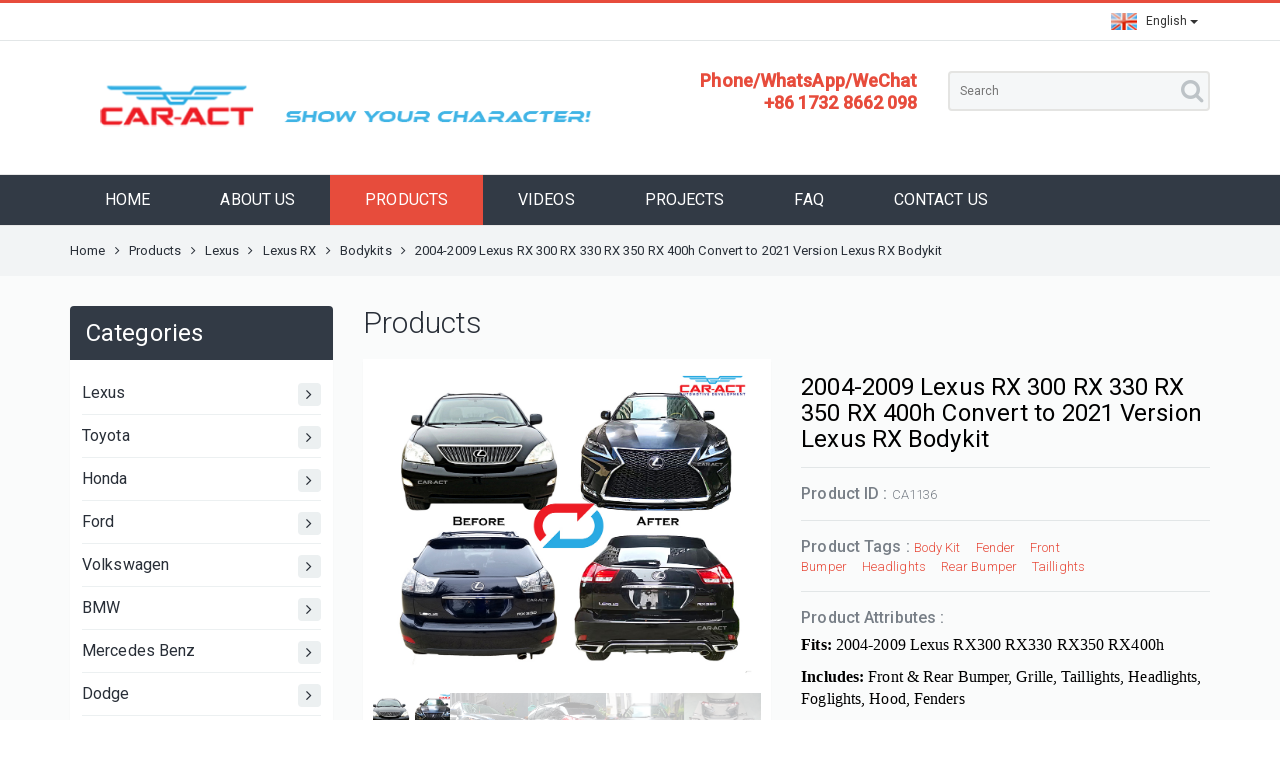

--- FILE ---
content_type: text/html; charset=utf-8
request_url: https://www.car-act.com/product/en/2004-2009-Lexus-RX-300-RX-330-RX-350-RX-400h-Convert-to-2021-Version-Lexus-RX-Bodykit.html
body_size: 7927
content:
<!DOCTYPE html>
<html>
	<head>
		<meta charset="utf-8">
		<meta name="renderer" content="webkit">
		<meta http-equiv="X-UA-Compatible" content="chrome=1">
		<meta http-equiv="X-UA-Compatible" content="IE=edge">
		<meta name="viewport" content="width=device-width, initial-scale=1">
		<title>2004-2009 Lexus RX 300 RX 330 RX 350 RX 400h Convert to 2021 Version Lexus RX Bodykit</title>
		<meta name="keywords" content="2004-2009 Lexus RX 300 RX 330 RX 350 RX 400h Convert to 2021 Version Lexus RX Bodykit" />
		<meta name="description" content="2004-2009 Lexus RX 300 RX 330 RX 350 RX 400h Convert to 2021 Version Lexus RX Bodykit" />
				<link rel="stylesheet" href="/./Application/Home/View/tp151126v/Public/bootstrap/3.3.4/css/bootstrap.min.css">
		<link rel="stylesheet" href="/./Application/Home/View/tp151126v/Public/bootstrap/submenu/css/bootstrap-submenu.min.css">
		<link rel="stylesheet" href="/./Application/Home/View/tp151126v/Public/css/font-awesome.min.css">
		<link rel="stylesheet" href="/./Application/Home/View/tp151126v/Public/bootstrap/owlcarousel/owl.carousel.css">
		<link rel="stylesheet" href="/./Application/Home/View/tp151126v/Public/bootstrap/owlcarousel/owl.theme.css">
		<link rel="stylesheet" href="/./Application/Home/View/tp151126v/Public/bootstrap/smoothproducts/css/smoothproducts.css">
		<link rel="stylesheet" href="/./Application/Home/View/tp151126v/Public/css/atomic.css">
		<link rel="stylesheet" href="/./Application/Home/View/tp151126v/Public/css/atomic_setting.css">
		<link rel="stylesheet" href="/./Application/Home/View/tp151126v/Public/css/online.css">
		<!--[if lt IE 9]>
      <script src="//cdn.bootcss.com/html5shiv/3.7.2/html5shiv.min.js"></script>
      <script src="//cdn.bootcss.com/respond.js/1.4.2/respond.min.js"></script>
    <![endif]-->
	</head>
		<body>		<section class="header-top">
		<div class="container">
			<div class="row">
				<div class="col-xs-12 col-sm-4 col-md-4">
					<div class="u-header-top-l"><p></p></div>
				</div>
				<div class="col-xs-12 col-sm-4 col-md-4">
					<div class="u-header-top-c"><p></p></div>
				</div>
				<div class="col-xs-12 col-sm-4 col-md-4">
					<div class="u-header-top-r">
						<div style="position: relative; display: inline-block;">
							<div class="dropdown">
								<button class="btn btn-default-u dropdown-toggle" type="button" id="dropdownMenu1" data-toggle="dropdown" aria-haspopup="true" aria-expanded="true">
									<div class="" style="background: url('/Uploads/language/en.gif') no-repeat left center; padding-left: 35px;"><span>English</span> <span class="caret"></span></div>
								</button>
								<ul class="dropdown-menu dropdown-menu-u" aria-labelledby="dropdownMenu1" style="left: auto; right: 0;">
									<li>
											<a href="/en.html" style="background: url('/Uploads/language/en.gif') no-repeat 10px center; padding-left: 45px;">
												English											</a>
										</li><li>
											<a href="/es.html" style="background: url('/Uploads/language/en-ES-144815.jpg') no-repeat 10px center; padding-left: 45px;">
												Español											</a>
										</li>								</ul>
							</div>
						</div>					</div>
				</div>
			</div>
		</div>
	</section>
	<section class="header-main">
		<div class="container">
			<div class="row">
				<div class="col-xs-12 col-sm-6 col-md-6">
					<div class="u-header-main-l u-header-main-part header-logo">
						<a href="/"><img src="/./Uploads/logo/en-SLOGAN1-164138.png" alt=""/></a>
					</div>
				</div>
				<div class="col-xs-12 col-sm-6 col-md-6">
					<div class="row">
						<div class="col-xs-12 col-sm-6 col-md-6">
							<div class="u-header-main-part u-header-main-part-midden u-header-main-r">
								<div class="header-main-call-us"></div>
								<div class="header-main-call-us"><b>Phone/WhatsApp/WeChat <br>+86 1732 8662 098</b></div>							
							</div>							
						</div>
						<div class="col-xs-12 col-sm-6 col-md-6">
							<div class="u-header-main-part">
							    <form class="header-main-search" action="/product/en/search/index.html" method="post" role="search">
										<input type="text" placeholder="Search" name="keywords">
										<button>
											<i class="fa fa-search"></i>
										</button>
							    </form>
							</div>							
						</div>
					</div>
				</div>
			</div>
		</div>
	</section>
	<section class="header-nav">
		<nav class="navbar navbar-default u-navbar-style" role="navigation">
			<div class="container">
				<!-- Brand and toggle get grouped for better mobile display -->
				<div class="navbar-header">
					<button type="button" class="navbar-toggle collapsed" data-toggle="collapse" data-target="#bs-example-navbar-collapse-1" aria-expanded="false">
						<span class="sr-only"></span>
						<span class="icon-bar"></span>
						<span class="icon-bar"></span>
						<span class="icon-bar"></span>
					</button>
				</div>
				<div class="collapse navbar-collapse" id="bs-example-navbar-collapse-1">
					<ul class="nav navbar-nav">
						<li class="" ><a href="/index.html"  tabindex="0">HOME</a></li>
						<li class="" ><a href="/about/en/about-us.html"  tabindex="0">ABOUT US</a></li>
						<li class="active" ><a href="/product/en/list/product-1.html"  tabindex="0">PRODUCTS</a></li>
						<li class="" ><a href="/case/en/list/case-1.html"  tabindex="0">VIDEOS</a></li>
						<li class="" ><a href="/news/en/list/news-1.html"  tabindex="0">PROJECTS</a></li>
						<li class="" ><a href="/article/en/list/faq-1.html"  tabindex="0">FAQ</a></li>
						<li class="" ><a href="/about/en/contactus.html"  tabindex="0">CONTACT US</a></li>
											</ul>
				</div>
				<!-- /.navbar-collapse -->
			</div>
			<!-- /.container-fluid -->
		</nav>
	</section>
	<section class="second-navigation">
    <div class="container">
      <span><a href="/en.html">Home</a></span>
      <span><i class='fa fa-angle-right'></i></span>
      <span><a href="/product/en/list/product-1.html">Products</a></span>
      <span><i class='fa fa-angle-right'></i></span>
      <span><a href="/product/en/list/lexus-1.html">Lexus</a></span>      <span><i class='fa fa-angle-right'></i></span>
      <span><a href="/product/en/list/Lexus-RX-1.html">Lexus RX</a></span> 
      <span><i class='fa fa-angle-right'></i></span>
      <span><a href="/product/en/list/Lexus-RX-Bodykits-1.html">Bodykits</a></span>      <span><i class='fa fa-angle-right'></i></span>
      <span>2004-2009 Lexus RX 300 RX 330 RX 350 RX 400h Convert to 2021 Version Lexus RX Bodykit</span>
    </div>
	</section>
	<section class="other-body">
		<div class="container">
			<div class="row">
				<div class="col-xs-12 col-sm-12 col-md-3 col-lg-3">
					<div class="other-left-border">
					    <div class="other-left-title"><span>Categories</span></div>
					    <div class="other-left-categories-list">
					    	<ul class="categories_list">
				        <li>
										<a href="/product/en/list/lexus-1.html">Lexus<span class="text-center"><i class='fa fa-angle-right'></i></span></a>				        	
				        		<ul>
				        			<li><a href="/product/en/list/Lexus-IS-1.html">Lexus IS<span class="text-center"><i class='fa fa-angle-right'></i></span></a>
				        					<ul>
															<li><a href="/product/en/list/Lexus-IS-Bodykits-1.html">Bodykits</a></li><li><a href="/product/en/list/Lexus-IS-Lights-1.html">Lights</a></li>				        						</ul>				        				</li><li><a href="/product/en/list/Lexus-ES-1.html">Lexus ES<span class="text-center"><i class='fa fa-angle-right'></i></span></a>
				        					<ul>
															<li><a href="/product/en/list/Lexus-ES-Bodykits-1.html">Bodykits</a></li><li><a href="/product/en/list/Lexus-ES-Lights-1.html">Lights</a></li>				        						</ul>				        				</li><li><a href="/product/en/list/Lexus-GS-1.html">Lexus GS<span class="text-center"><i class='fa fa-angle-right'></i></span></a>
				        					<ul>
															<li><a href="/product/en/list/Lexus-GS-Bodykit-1.html">Bodykit</a></li><li><a href="/product/en/list/Lexus-GS-Lights-1.html">Lights</a></li>				        						</ul>				        				</li><li><a href="/product/en/list/Lexus-GX-1.html">Lexus GX<span class="text-center"><i class='fa fa-angle-right'></i></span></a>
				        					<ul>
															<li><a href="/product/en/list/Lexus-GX-Bodykits-1.html">Bodykits</a></li><li><a href="/product/en/list/Lexus-GX-Lights-1.html">Lights</a></li>				        						</ul>				        				</li><li><a href="/product/en/list/Lexus-LS-1.html">Lexus LS<span class="text-center"><i class='fa fa-angle-right'></i></span></a>
				        									        				</li><li><a href="/product/en/list/Lexus-CT-1.html">Lexus CT<span class="text-center"><i class='fa fa-angle-right'></i></span></a>
				        									        				</li><li><a href="/product/en/list/Lexus-LX-1.html">Lexus LX<span class="text-center"><i class='fa fa-angle-right'></i></span></a>
				        					<ul>
															<li><a href="/product/en/list/Lexus-LX-Bodykits-1.html">Bodykits</a></li><li><a href="/product/en/list/Lexus-LX-Lights-1.html">Lights</a></li>				        						</ul>				        				</li><li><a href="/product/en/list/Lexus-NX-1.html">Lexus NX<span class="text-center"><i class='fa fa-angle-right'></i></span></a>
				        					<ul>
															<li><a href="/product/en/list/Lexus-NX-Bodykits-1.html">Bodykits</a></li><li><a href="/product/en/list/Lexus-NX-Lights-1.html">Lights</a></li>				        						</ul>				        				</li><li><a href="/product/en/list/Lexus-RX-1.html">Lexus RX<span class="text-center"><i class='fa fa-angle-right'></i></span></a>
				        					<ul>
															<li><a href="/product/en/list/Lexus-RX-Bodykits-1.html">Bodykits</a></li><li><a href="/product/en/list/Lexus-RX-Lights-1.html">Lights</a></li>				        						</ul>				        				</li><li><a href="/product/en/list/Lexus-SC430-1.html">Lexus SC<span class="text-center"><i class='fa fa-angle-right'></i></span></a>
				        									        				</li><li><a href="/product/en/list/Lexus-UX-1.html">Lexus UX<span class="text-center"><i class='fa fa-angle-right'></i></span></a>
				        									        				</li>				        			</ul>				        	</li><li>
										<a href="/product/en/list/toyota-1.html">Toyota<span class="text-center"><i class='fa fa-angle-right'></i></span></a>				        	
				        		<ul>
				        			<li><a href="/product/en/list/Mark-X-1.html">Mark X<span class="text-center"><i class='fa fa-angle-right'></i></span></a>
				        					<ul>
															<li><a href="/product/en/list/Toyota-MarkX-Bodykits-1.html">Bodykits</a></li><li><a href="/product/en/list/Toyota-MarkX-Lights-1.html">Lights</a></li>				        						</ul>				        				</li><li><a href="/product/en/list/Camry-1.html">Camry<span class="text-center"><i class='fa fa-angle-right'></i></span></a>
				        					<ul>
															<li><a href="/product/en/list/Toyota-Camry-Bodykits-1.html">Bodykits</a></li><li><a href="/product/en/list/Toyota-Camry-Lights-1.html">Lights</a></li>				        						</ul>				        				</li><li><a href="/product/en/list/Corolla-1.html">Corolla<span class="text-center"><i class='fa fa-angle-right'></i></span></a>
				        									        				</li><li><a href="/product/en/list/RAV4-1.html">RAV4<span class="text-center"><i class='fa fa-angle-right'></i></span></a>
				        									        				</li><li><a href="/product/en/list/Prado-1.html">Prado<span class="text-center"><i class='fa fa-angle-right'></i></span></a>
				        									        				</li><li><a href="/product/en/list/4Runner-1.html">4Runner<span class="text-center"><i class='fa fa-angle-right'></i></span></a>
				        					<ul>
															<li><a href="/product/en/list/Toyota-4Runner-Bodykits-1.html">Bodykits</a></li><li><a href="/product/en/list/Toyota-4Runner-Lights-1.html">Lights</a></li>				        						</ul>				        				</li><li><a href="/product/en/list/High-Lander-1.html">High Lander<span class="text-center"><i class='fa fa-angle-right'></i></span></a>
				        					<ul>
															<li><a href="/product/en/list/Toyota-Highlander-Bodykits-1.html">Bodykits</a></li><li><a href="/product/en/list/Toyota-Highlander-Lights-1.html">Lights</a></li>				        						</ul>				        				</li><li><a href="/product/en/list/Land-Cruiser-1.html">Land Cruiser<span class="text-center"><i class='fa fa-angle-right'></i></span></a>
				        									        				</li><li><a href="/product/en/list/Toyota-Sienna-1.html">Sienna<span class="text-center"><i class='fa fa-angle-right'></i></span></a>
				        									        				</li><li><a href="/product/en/list/Crown-1.html">Crown<span class="text-center"><i class='fa fa-angle-right'></i></span></a>
				        									        				</li><li><a href="/product/en/list/Toyota-Avalon-1.html">Avalon<span class="text-center"><i class='fa fa-angle-right'></i></span></a>
				        									        				</li><li><a href="/product/en/list/Toyota-Harrier-1.html">Harrier<span class="text-center"><i class='fa fa-angle-right'></i></span></a>
				        									        				</li><li><a href="/product/en/list/86-BRZ-1.html">86 BRZ<span class="text-center"><i class='fa fa-angle-right'></i></span></a>
				        					<ul>
															<li><a href="/product/en/list/86-BRZ-Bodykits-1.html">Bodykits</a></li><li><a href="/product/en/list/86-BRZ-Lights-1.html">Lights</a></li>				        						</ul>				        				</li>				        			</ul>				        	</li><li>
										<a href="/product/en/list/honda-1.html">Honda<span class="text-center"><i class='fa fa-angle-right'></i></span></a>				        	
				        						        	</li><li>
										<a href="/product/en/list/ford-1.html">Ford<span class="text-center"><i class='fa fa-angle-right'></i></span></a>				        	
				        						        	</li><li>
										<a href="/product/en/list/volkswagen-1.html">Volkswagen<span class="text-center"><i class='fa fa-angle-right'></i></span></a>				        	
				        						        	</li><li>
										<a href="/product/en/list/bmw-1.html">BMW<span class="text-center"><i class='fa fa-angle-right'></i></span></a>				        	
				        						        	</li><li>
										<a href="/product/en/list/mercedes-benz-1.html">Mercedes Benz<span class="text-center"><i class='fa fa-angle-right'></i></span></a>				        	
				        						        	</li><li>
										<a href="/product/en/list/Dodge-Bodykits-1.html">Dodge<span class="text-center"><i class='fa fa-angle-right'></i></span></a>				        	
				        						        	</li><li>
										<a href="/product/en/list/Porsche-1.html">Porsche<span class="text-center"><i class='fa fa-angle-right'></i></span></a>				        	
				        						        	</li><li>
										<a href="/product/en/list/Chevrolet-1.html">Chevrolet<span class="text-center"><i class='fa fa-angle-right'></i></span></a>				        	
				        						        	</li><li>
										<a href="/product/en/list/audi-1.html">Audi<span class="text-center"><i class='fa fa-angle-right'></i></span></a>				        	
				        						        	</li><li>
										<a href="/product/en/list/buick-1.html">Buick<span class="text-center"><i class='fa fa-angle-right'></i></span></a>				        	
				        						        	</li><li>
										<a href="/product/en/list/LandRover-1.html">LandRover<span class="text-center"><i class='fa fa-angle-right'></i></span></a>				        	
				        						        	</li><li>
										<a href="/product/en/list/mazda-1.html">Mazda<span class="text-center"><i class='fa fa-angle-right'></i></span></a>				        	
				        						        	</li><li>
										<a href="/product/en/list/universal-1.html">Universal<span class="text-center"><i class='fa fa-angle-right'></i></span></a>				        	
				        						        	</li>					    		
					    	</ul>
					    </div>
					</div>
					<div class="other-left-border new-product-show">
					    <div class="other-left-title"><span>New product</span></div>
					    <div class="other-left-new-product">
						    <div id="owl-other-left-news-product" class="owl-carousel">
						    	<div class="item" style="margin: 0 15px;">
										<div class="list-product-border">
											<div class="list-product-img"><a href="/product/en/2019-2024-Lexus-UX200-UX200h-UX250h-UX260h-UX300-UX300e-Convert-to-Artisan-Style-Bodykit.html" title="2019-2024 Lexus UX200 UX200h UX250h UX260h UX300 UX300e Convert to Artisan Style Bodykit"><img data-src="/./Uploads/thumbnail/2025-04-30/en-UX--5-.jpg" alt="2019-2024 Lexus UX200 UX200h UX250h UX260h UX300 UX300e Convert to Artisan Style Bodykit" class="img-responsive lazyOwl" width="100%" height="100%"/></a></div>
											<div class="list-product-text list-product-title"><a href="/product/en/2019-2024-Lexus-UX200-UX200h-UX250h-UX260h-UX300-UX300e-Convert-to-Artisan-Style-Bodykit.html" title="2019-2024 Lexus UX200 UX200h UX250h UX260h UX300 UX300e Convert to Artisan Style Bodykit">2019-2024 Lexus UX200 UX200h UX250h UX260h UX300 UX300e Convert to Artisan Style Bodykit</a></div>
											<div class="list-product-text list-product-noid">CA1200</div>
											<div class="list-product-button">
												<a href="/product/en/2019-2024-Lexus-UX200-UX200h-UX250h-UX260h-UX300-UX300e-Convert-to-Artisan-Style-Bodykit.html" title="2019-2024 Lexus UX200 UX200h UX250h UX260h UX300 UX300e Convert to Artisan Style Bodykit" class="btn btn-default btn-lg btn-block default_button">View More</a>
											</div>
										</div>
						      </div><div class="item" style="margin: 0 15px;">
										<div class="list-product-border">
											<div class="list-product-img"><a href="/product/en/2022-2025-Lexus-LX600-Convert-to-F-sport-Version-Front-Bumper.html" title="2022-2025 Lexus LX600 Convert to F sport Version Front Bumper"><img data-src="/./Uploads/thumbnail/2025-04-30/en-LX600.jpg" alt="2022-2025 Lexus LX600 Convert to F sport Version Front Bumper" class="img-responsive lazyOwl" width="100%" height="100%"/></a></div>
											<div class="list-product-text list-product-title"><a href="/product/en/2022-2025-Lexus-LX600-Convert-to-F-sport-Version-Front-Bumper.html" title="2022-2025 Lexus LX600 Convert to F sport Version Front Bumper">2022-2025 Lexus LX600 Convert to F sport Version Front Bumper</a></div>
											<div class="list-product-text list-product-noid">CA1199</div>
											<div class="list-product-button">
												<a href="/product/en/2022-2025-Lexus-LX600-Convert-to-F-sport-Version-Front-Bumper.html" title="2022-2025 Lexus LX600 Convert to F sport Version Front Bumper" class="btn btn-default btn-lg btn-block default_button">View More</a>
											</div>
										</div>
						      </div><div class="item" style="margin: 0 15px;">
										<div class="list-product-border">
											<div class="list-product-img"><a href="/product/en/2021-2025-Lexus-IS250-IS300-IS350-F-sport-Bodykit-Extensions.html" title="2021-2025 Lexus IS250 IS300 IS350 F sport Bodykit Extensions"><img data-src="/./Uploads/thumbnail/2025-04-24/en-New-Lexus-IS-Bodykit--1--copy.jpg" alt="2021-2025 Lexus IS250 IS300 IS350 F sport Bodykit Extensions" class="img-responsive lazyOwl" width="100%" height="100%"/></a></div>
											<div class="list-product-text list-product-title"><a href="/product/en/2021-2025-Lexus-IS250-IS300-IS350-F-sport-Bodykit-Extensions.html" title="2021-2025 Lexus IS250 IS300 IS350 F sport Bodykit Extensions">2021-2025 Lexus IS250 IS300 IS350 F sport Bodykit Extensions</a></div>
											<div class="list-product-text list-product-noid">CA1198</div>
											<div class="list-product-button">
												<a href="/product/en/2021-2025-Lexus-IS250-IS300-IS350-F-sport-Bodykit-Extensions.html" title="2021-2025 Lexus IS250 IS300 IS350 F sport Bodykit Extensions" class="btn btn-default btn-lg btn-block default_button">View More</a>
											</div>
										</div>
						      </div><div class="item" style="margin: 0 15px;">
										<div class="list-product-border">
											<div class="list-product-img"><a href="/product/en/2019-2024-Lexus-UX200-UX200h-UX250h-UX260h-UX300-UX300e-Conversion-Grille.html" title="2019-2024 Lexus UX200 UX200h UX250h UX260h UX300 UX300e Conversion Grille"><img data-src="/./Uploads/thumbnail/2025-04-18/en-TT-.jpg" alt="2019-2024 Lexus UX200 UX200h UX250h UX260h UX300 UX300e Conversion Grille" class="img-responsive lazyOwl" width="100%" height="100%"/></a></div>
											<div class="list-product-text list-product-title"><a href="/product/en/2019-2024-Lexus-UX200-UX200h-UX250h-UX260h-UX300-UX300e-Conversion-Grille.html" title="2019-2024 Lexus UX200 UX200h UX250h UX260h UX300 UX300e Conversion Grille">2019-2024 Lexus UX200 UX200h UX250h UX260h UX300 UX300e Conversion Grille</a></div>
											<div class="list-product-text list-product-noid">CA1197</div>
											<div class="list-product-button">
												<a href="/product/en/2019-2024-Lexus-UX200-UX200h-UX250h-UX260h-UX300-UX300e-Conversion-Grille.html" title="2019-2024 Lexus UX200 UX200h UX250h UX260h UX300 UX300e Conversion Grille" class="btn btn-default btn-lg btn-block default_button">View More</a>
											</div>
										</div>
						      </div><div class="item" style="margin: 0 15px;">
										<div class="list-product-border">
											<div class="list-product-img"><a href="/product/en/2019-2024-Lexus-UX200-UX200h-UX250h-UX260h-UX300-UX300e-Convert-to-Fsport-Version-Bodykit.html" title="2019-2024 Lexus UX200 UX200h UX250h UX260h UX300 UX300e Convert to F sport Version Bodykit"><img data-src="/./Uploads/thumbnail/2025-04-18/en-TT.jpg" alt="2019-2024 Lexus UX200 UX200h UX250h UX260h UX300 UX300e Convert to F sport Version Bodykit" class="img-responsive lazyOwl" width="100%" height="100%"/></a></div>
											<div class="list-product-text list-product-title"><a href="/product/en/2019-2024-Lexus-UX200-UX200h-UX250h-UX260h-UX300-UX300e-Convert-to-Fsport-Version-Bodykit.html" title="2019-2024 Lexus UX200 UX200h UX250h UX260h UX300 UX300e Convert to F sport Version Bodykit">2019-2024 Lexus UX200 UX200h UX250h UX260h UX300 UX300e Convert to F sport Version Bodykit</a></div>
											<div class="list-product-text list-product-noid">CA1196</div>
											<div class="list-product-button">
												<a href="/product/en/2019-2024-Lexus-UX200-UX200h-UX250h-UX260h-UX300-UX300e-Convert-to-Fsport-Version-Bodykit.html" title="2019-2024 Lexus UX200 UX200h UX250h UX260h UX300 UX300e Convert to F sport Version Bodykit" class="btn btn-default btn-lg btn-block default_button">View More</a>
											</div>
										</div>
						      </div><div class="item" style="margin: 0 15px;">
										<div class="list-product-border">
											<div class="list-product-img"><a href="/product/en/2025-Toyota-Camry-9th-Generation-LE-SE-XLE-Hybrid-Upgrade-GR-Style-Extensions.html" title="2025 Toyota Camry 9th Generation LE SE XLE Hybrid Upgrade GR Style Extensions"><img data-src="/./Uploads/thumbnail/2025-04-10/en-CA1195.jpg" alt="2025 Toyota Camry 9th Generation LE SE XLE Hybrid Upgrade GR Style Extensions" class="img-responsive lazyOwl" width="100%" height="100%"/></a></div>
											<div class="list-product-text list-product-title"><a href="/product/en/2025-Toyota-Camry-9th-Generation-LE-SE-XLE-Hybrid-Upgrade-GR-Style-Extensions.html" title="2025 Toyota Camry 9th Generation LE SE XLE Hybrid Upgrade GR Style Extensions">2025 Toyota Camry 9th Generation LE SE XLE Hybrid Upgrade GR Style Extensions</a></div>
											<div class="list-product-text list-product-noid">CA1195</div>
											<div class="list-product-button">
												<a href="/product/en/2025-Toyota-Camry-9th-Generation-LE-SE-XLE-Hybrid-Upgrade-GR-Style-Extensions.html" title="2025 Toyota Camry 9th Generation LE SE XLE Hybrid Upgrade GR Style Extensions" class="btn btn-default btn-lg btn-block default_button">View More</a>
											</div>
										</div>
						      </div><div class="item" style="margin: 0 15px;">
										<div class="list-product-border">
											<div class="list-product-img"><a href="/product/en/2004-2009-Lexus-RX-300-RX-330-RX-350-RX-400h-Convert-to-2020-Version-Bodykit.html" title="2004-2009 Lexus RX 300 RX 330 RX 350 RX 400h Convert to 2020 Version Bodykit"><img data-src="/./Uploads/thumbnail/2025-03-28/en-12.jpg" alt="2004-2009 Lexus RX 300 RX 330 RX 350 RX 400h Convert to 2020 Version Bodykit" class="img-responsive lazyOwl" width="100%" height="100%"/></a></div>
											<div class="list-product-text list-product-title"><a href="/product/en/2004-2009-Lexus-RX-300-RX-330-RX-350-RX-400h-Convert-to-2020-Version-Bodykit.html" title="2004-2009 Lexus RX 300 RX 330 RX 350 RX 400h Convert to 2020 Version Bodykit">2004-2009 Lexus RX 300 RX 330 RX 350 RX 400h Convert to 2020 Version Bodykit</a></div>
											<div class="list-product-text list-product-noid">CA1194</div>
											<div class="list-product-button">
												<a href="/product/en/2004-2009-Lexus-RX-300-RX-330-RX-350-RX-400h-Convert-to-2020-Version-Bodykit.html" title="2004-2009 Lexus RX 300 RX 330 RX 350 RX 400h Convert to 2020 Version Bodykit" class="btn btn-default btn-lg btn-block default_button">View More</a>
											</div>
										</div>
						      </div><div class="item" style="margin: 0 15px;">
										<div class="list-product-border">
											<div class="list-product-img"><a href="/product/en/2004-2009-Lexus-RX-300-RX-330-RX-350-RX-400h-Convert-to-2016-Version-Bodykit.html" title="2004-2009 Lexus RX 300 RX 330 RX 350 RX 400h Convert to 2016 Version Bodykit"><img data-src="/./Uploads/thumbnail/2025-03-28/en-CA1193.jpg" alt="2004-2009 Lexus RX 300 RX 330 RX 350 RX 400h Convert to 2016 Version Bodykit" class="img-responsive lazyOwl" width="100%" height="100%"/></a></div>
											<div class="list-product-text list-product-title"><a href="/product/en/2004-2009-Lexus-RX-300-RX-330-RX-350-RX-400h-Convert-to-2016-Version-Bodykit.html" title="2004-2009 Lexus RX 300 RX 330 RX 350 RX 400h Convert to 2016 Version Bodykit">2004-2009 Lexus RX 300 RX 330 RX 350 RX 400h Convert to 2016 Version Bodykit</a></div>
											<div class="list-product-text list-product-noid">CA1193</div>
											<div class="list-product-button">
												<a href="/product/en/2004-2009-Lexus-RX-300-RX-330-RX-350-RX-400h-Convert-to-2016-Version-Bodykit.html" title="2004-2009 Lexus RX 300 RX 330 RX 350 RX 400h Convert to 2016 Version Bodykit" class="btn btn-default btn-lg btn-block default_button">View More</a>
											</div>
										</div>
						      </div><div class="item" style="margin: 0 15px;">
										<div class="list-product-border">
											<div class="list-product-img"><a href="/product/en/2004-2009-Lexus-RX-300-RX-330-RX-350-RX-400h-Convert-to-TRD-Style-Bodykit.html" title="2004-2009 Lexus RX 300 RX 330 RX 350 RX 400h Convert to TRD Style Bodykit"><img data-src="/./Uploads/thumbnail/2025-03-28/en-BT.jpg" alt="2004-2009 Lexus RX 300 RX 330 RX 350 RX 400h Convert to TRD Style Bodykit" class="img-responsive lazyOwl" width="100%" height="100%"/></a></div>
											<div class="list-product-text list-product-title"><a href="/product/en/2004-2009-Lexus-RX-300-RX-330-RX-350-RX-400h-Convert-to-TRD-Style-Bodykit.html" title="2004-2009 Lexus RX 300 RX 330 RX 350 RX 400h Convert to TRD Style Bodykit">2004-2009 Lexus RX 300 RX 330 RX 350 RX 400h Convert to TRD Style Bodykit</a></div>
											<div class="list-product-text list-product-noid">CA1192</div>
											<div class="list-product-button">
												<a href="/product/en/2004-2009-Lexus-RX-300-RX-330-RX-350-RX-400h-Convert-to-TRD-Style-Bodykit.html" title="2004-2009 Lexus RX 300 RX 330 RX 350 RX 400h Convert to TRD Style Bodykit" class="btn btn-default btn-lg btn-block default_button">View More</a>
											</div>
										</div>
						      </div><div class="item" style="margin: 0 15px;">
										<div class="list-product-border">
											<div class="list-product-img"><a href="/product/en/2016-2019-Lexus-RX270-RX350-RX300-RX450-Upgrade-to-2020-Version-Bodykit.html" title="2016-2019 Lexus RX270 RX350 RX300 RX450 Upgrade to 2020 Version Bodykit"><img data-src="/./Uploads/thumbnail/2025-03-20/en-bt.jpg" alt="2016-2019 Lexus RX270 RX350 RX300 RX450 Upgrade to 2020 Version Bodykit" class="img-responsive lazyOwl" width="100%" height="100%"/></a></div>
											<div class="list-product-text list-product-title"><a href="/product/en/2016-2019-Lexus-RX270-RX350-RX300-RX450-Upgrade-to-2020-Version-Bodykit.html" title="2016-2019 Lexus RX270 RX350 RX300 RX450 Upgrade to 2020 Version Bodykit">2016-2019 Lexus RX270 RX350 RX300 RX450 Upgrade to 2020 Version Bodykit</a></div>
											<div class="list-product-text list-product-noid">CA1191</div>
											<div class="list-product-button">
												<a href="/product/en/2016-2019-Lexus-RX270-RX350-RX300-RX450-Upgrade-to-2020-Version-Bodykit.html" title="2016-2019 Lexus RX270 RX350 RX300 RX450 Upgrade to 2020 Version Bodykit" class="btn btn-default btn-lg btn-block default_button">View More</a>
											</div>
										</div>
						      </div>						    </div>
					    </div>
					</div>
				</div>
				<div class="col-xs-12 col-sm-12 col-md-9 col-lg-9">
          <div class="other-right-title"><h2>Products</h2></div>
					<div class="row">
						<div class="col-xs-12 col-sm-12 col-md-6 col-lg-6">
							<div class="product-img-border">
                <div class="product-img-main sp-loading">
									<img class="img-responsive" src="/Uploads/products/2022-11-26/en-B-T.jpg" alt="2004-2009 Lexus RX 300 RX 330 RX 350 RX 400h Convert to 2021 Version Lexus RX Bodykit">
                </div>
								<div class="product-img-thumb sp-wrap">
								  <a href="/Uploads/products/2022-11-26/en-B-T.jpg"><img class="img-responsive" src="/Uploads/products/2022-11-26/en-B-T.jpg" alt="2004-2009 Lexus RX 300 RX 330 RX 350 RX 400h Convert to 2021 Version Lexus RX Bodykit"></a>
									<a href="/Uploads/products/2022-11-26/en-RX--5-.jpg"><img class="img-responsive" src="/Uploads/products/2022-11-26/en-RX--5-.jpg" alt="2004-2009 Lexus RX 300 RX 330 RX 350 RX 400h Convert to 2021 Version Lexus RX Bodykit"></a>								  <a href="/Uploads/products/2022-11-26/en-RX--4-.jpg"><img class="img-responsive" src="/Uploads/products/2022-11-26/en-RX--4-.jpg" alt="2004-2009 Lexus RX 300 RX 330 RX 350 RX 400h Convert to 2021 Version Lexus RX Bodykit"></a>								  <a href="/Uploads/products/2022-11-26/en-RX--7-.jpg"><img class="img-responsive" src="/Uploads/products/2022-11-26/en-RX--7-.jpg" alt="2004-2009 Lexus RX 300 RX 330 RX 350 RX 400h Convert to 2021 Version Lexus RX Bodykit"></a>								  <a href="/Uploads/products/2022-11-26/en-RX--1-.jpg"><img class="img-responsive" src="/Uploads/products/2022-11-26/en-RX--1-.jpg" alt="2004-2009 Lexus RX 300 RX 330 RX 350 RX 400h Convert to 2021 Version Lexus RX Bodykit"></a>								</div>
                <div class="clear"></div>
							</div>							
						</div>
						<div class="col-xs-12 col-sm-12 col-md-6 col-lg-6">
              <div class="product-parameter">
                <div class="product-parameter-one">
                	<h1>2004-2009 Lexus RX 300 RX 330 RX 350 RX 400h Convert to 2021 Version Lexus RX Bodykit</h1>
                </div>
                <div class="product-parameter-one">
                	<span>Product ID : </span>CA1136                </div>   
                <div class="product-parameter-one">
                	<span>Product Tags : </span>
									<a class="product-parameter-tag" href="/product/en/tags/Qm9keSBLaXQ/p-1.html" title="Body Kit">Body Kit</a><a class="product-parameter-tag" href="/product/en/tags/RmVuZGVy/p-1.html" title="Fender">Fender</a><a class="product-parameter-tag" href="/product/en/tags/RnJvbnQgQnVtcGVy/p-1.html" title="Front Bumper">Front Bumper</a><a class="product-parameter-tag" href="/product/en/tags/SGVhZGxpZ2h0cw/p-1.html" title="Headlights">Headlights</a><a class="product-parameter-tag" href="/product/en/tags/UmVhciBCdW1wZXI/p-1.html" title="Rear Bumper">Rear Bumper</a><a class="product-parameter-tag" href="/product/en/tags/VGFpbGxpZ2h0cw/p-1.html" title="Taillights">Taillights</a>                </div>                <div class="product-parameter-one">
                	<span>Product Attributes : </span>
                	<div class="product-parameter-profile"><p><span style="font-family: 'book antiqua', palatino, serif; color: #000000;"><strong>Fits: </strong>2004-2009 Lexus RX300 RX330 RX350 RX400h</span></p>
<p><span style="font-family: 'book antiqua', palatino, serif; color: #000000;"><strong>Includes: </strong>Front &amp; Rear Bumper, Grille, Taillights, Headlights, Foglights, Hood, Fenders</span></p>
<p><span style="font-family: 'book antiqua', palatino, serif; color: #000000;"><strong>Material:</strong> OEM PP,&nbsp; Metal, LED</span></p>
<p><span style="font-family: 'book antiqua', palatino, serif; color: #000000;"><strong>Price:</strong> <span style="color: #27ae60;">$1,999USD</span>&nbsp;<strong>Shipping: </strong><span style="color: #27ae60;">$980-1,300USD</span> to US by Sea Freight averagely</span></p>
<p><span style="font-family: georgia, palatino, serif;"><em><span style="color: #e74c3c;">Exact shipping cost might be different according to various Countries and Addresses!</span></em></span></p>
<form action="https://www.paypal.com/cgi-bin/webscr" method="post" target="_top"><input name="cmd" type="hidden" value="_s-xclick" /> <input name="hosted_button_id" type="hidden" value="AZCKUE5NPVU7S" /> <input name="currency_code" type="hidden" value="USD" /> <input title="PayPal - The safer, easier way to pay online!" alt="Buy Now" name="submit" src="https://www.paypalobjects.com/en_US/i/btn/btn_buynowCC_LG.gif" type="image" /></form></div>
                </div>                <div class="product-parameter-one">
                	<button class="btn btn-default product-parameter-button" type="button" onclick="if (!window.__cfRLUnblockHandlers) return false; location.href='#message'" data-cf-modified-0c86ba277772a7bd38c7169d-="">INQUIRY</button>
									<button class="btn btn-default product-parameter-button" type="button" onclick="if (!window.__cfRLUnblockHandlers) return false; location.href='mailto:info@car-act.com'" data-cf-modified-0c86ba277772a7bd38c7169d-="">EMAIL US</button>
                </div>
                <div class="product-parameter-share">
                  <div class="addthis_toolbox addthis_default_style addthis_32x32_style">
                  <a class="addthis_button_facebook"></a>
                  <a class="addthis_button_twitter"></a>
                  <a class="addthis_button_pinterest_share"></a>
                  <a class="addthis_button_google_plusone_share"></a>
                  <a class="addthis_button_compact"></a><a class="addthis_counter addthis_bubble_style"></a>
                  </div>
                </div> 
              </div>
						</div>
						<div class="col-xs-12 col-sm-12 col-md-12 col-lg-12">
              <div class="product-directions">
	              <div class="product-show-title">Product Description</div>                        
	              <div class="product-directions-text">
	                  <p><img class="img-responsive" title="Lexus RX 300 Bumper" src="/Uploads/images/product/CA1136/RX (7).jpg" /></p>
<p><img class="img-responsive" title="Lexus RX 330 Bodykit" src="/Uploads/images/product/CA1136/RX (6).jpg" /></p>
<p><img class="img-responsive" title="Lexus RX 350 Bodykit" src="/Uploads/images/product/CA1136/RX (5).jpg" /></p>
<p><img class="img-responsive" title="Lexus RX 400h Bodykit" src="/Uploads/images/product/CA1136/RX (4).jpg" /></p>
<p><img class="img-responsive" title="Lexus RX 330 Bumper &amp; Lights" src="/Uploads/images/product/CA1136/RX (1).jpg" /></p>	                  <div class="clear"></div>
	              </div>	
              </div>    							
						</div>						<div class="col-xs-12 col-sm-12 col-md-12 col-lg-12">
							<div id="message">
								<div class="product-show-title">Online Inquiry</div>								
								<script language="javascript" type="0c86ba277772a7bd38c7169d-text/javascript">
								function checkform(){
									if(document.inquiryform.name.value==''){
										alert("Contact Person can not be empty !");
										return false
									}
									if(document.inquiryform.email.value==''){
										alert("E-mail can not be empty or e-mail address format is incorrect !");
										return false
									}
									var Mail = document.inquiryform.email.value;
									if(Mail.indexOf('@',0) == -1 || Mail.indexOf('.',0) == -1){
										alert("E-mail can not be empty or e-mail address format is incorrect !");
										return false;
									}
									if(document.inquiryform.code.value==''){
										alert("Incorrect verification code !");
										return false
									}
								}
								</script>
								<div class="product-inquiry-form">
								<form action="/message/en/submit/inquiry.html" method="post" name="inquiryform" id="inquiryform" onsubmit="if (!window.__cfRLUnblockHandlers) return false; return checkform();" data-cf-modified-0c86ba277772a7bd38c7169d-="">
									<div class="row">
										<div class="col-xs-12 col-sm-12 col-md-6 col-lg-6">
										  <div class="form-group">
										    <label for="Subject">Subject</label>
										    <input type="text" class="form-control" name="subject" id="subject" placeholder="Subject" value="[Inquiry]:2004-2009 Lexus RX 300 RX 330 RX 350 RX 400h Convert to 2021 Version Lexus RX Bodykit">
										    <input name="product_id" id="product_id" type="hidden" value="425" />
										  </div>								
										</div>
										<div class="col-xs-12 col-sm-12 col-md-6 col-lg-6">
										  <div class="form-group">
										    <label for="Contact Person">Contact Person<span>*</span></label>
										    <input type="text" class="form-control" name="contacts" id="contacts" placeholder="Contact Person">
										  </div>								
										</div>
										<div class="col-xs-12 col-sm-12 col-md-6 col-lg-6">
										  <div class="form-group">
										    <label for="Email">Email<span>*</span></label>
										    <input type="text" class="form-control" name="email" id="email" placeholder="Email">
										  </div>									
										</div>
										<div class="col-xs-12 col-sm-12 col-md-6 col-lg-6">
										  <div class="form-group">
										    <label for="TEL">TEL</label>
										    <input type="text" class="form-control" name="telephone" id="telephone" placeholder="TEL">
										  </div>									
										</div>
										<div class="col-xs-12 col-sm-12 col-md-12 col-lg-12">
										  <div class="form-group">
										    <label for="Message">Message<span>*</span></label>
										    <textarea class="form-control" name="inquiry" id="inquiry" placeholder="Message"></textarea>
										  </div>									
										</div>
										<div class="col-xs-12 col-sm-12 col-md-12 col-lg-12">
										  <div class="form-group">
										    <label for="Verification Code">Verification Code<span>*</span></label>
										    <div class="input-group" style="width: 80%;">
										      <input type="text" class="form-control" name="code" id="code" maxlength="4" placeholder="Verification Code">
										      <div class="input-group-addon new-input-group-addon">
										      	<img src="/common/verify.html" align="absmiddle" onclick="if (!window.__cfRLUnblockHandlers) return false; this.src=this.src+'?'+Math.random()" data-cf-modified-0c86ba277772a7bd38c7169d-="" />
										      </div>
										    </div>							    
										  </div>									
										</div>
										<div class="col-xs-12 col-sm-12 col-md-6 col-lg-6">
											<button class="btn btn-default btn-submit" type="Submit">Submit</button>
											<button class="btn btn-default btn-reset" type="reset">Reset</button>								
										</div>
										<div class="col-xs-12 col-sm-12 col-md-12 col-lg-12">
											<div class="feedback-tips">All fields with an * are required.</div> 								
										</div>
									</div>
								</form>
								</div>
							</div>
						</div>
						<div class="col-xs-12 col-sm-12 col-md-12 col-lg-12">
							<div class="product-related">
								<div class="product-show-title-2">Related Products</div>
								<div class="product-related-main">
			          	<div class="row">
			          		<div class="col-xs-6 col-sm-3 col-md-3 col-lg-3">
											<div class="list-product-border">
												<div class="list-product-img">
													<a href="/product/en/2010-2015-Lexus-RX270-RX350-RX300-RX450-Upgrade-to-2020-Base-Version-Bodykit.html" title="2010-2015 Lexus RX270 RX350 RX300 RX450 Upgrade to 2020 Base Version Bodykit">
														<img src="/./Uploads/thumbnail/2025-03-06/en-CA1189--1-.jpg" alt="2010-2015 Lexus RX270 RX350 RX300 RX450 Upgrade to 2020 Base Version Bodykit" class="img-responsive" width="100%" height="100%"/>
													</a>
												</div>
												<div class="list-product-text list-product-title"><a href="/product/en/2010-2015-Lexus-RX270-RX350-RX300-RX450-Upgrade-to-2020-Base-Version-Bodykit.html" title="2010-2015 Lexus RX270 RX350 RX300 RX450 Upgrade to 2020 Base Version Bodykit">2010-2015 Lexus RX270 RX350 RX300 RX450 Upgrade to 2020 Base Version Bodykit</a></div>
												<div class="list-product-text list-product-noid">CA1189</div>
												<div class="list-product-button">
													<a href="/product/en/2010-2015-Lexus-RX270-RX350-RX300-RX450-Upgrade-to-2020-Base-Version-Bodykit.html" title="2010-2015 Lexus RX270 RX350 RX300 RX450 Upgrade to 2020 Base Version Bodykit" class="btn btn-default btn-lg btn-block default_button">View More</a>
												</div>
											</div>          			
			          		</div><div class="col-xs-6 col-sm-3 col-md-3 col-lg-3">
											<div class="list-product-border">
												<div class="list-product-img">
													<a href="/product/en/2016-2019-Lexus-RX-Conversion-Grille-Frame-Frontlip.html" title="2016-2019 Lexus RX Conversion Grille Frame Frontlip">
														<img src="/./Uploads/thumbnail/2020-01-03/en-bt.jpg" alt="2016-2019 Lexus RX Conversion Grille Frame Frontlip" class="img-responsive" width="100%" height="100%"/>
													</a>
												</div>
												<div class="list-product-text list-product-title"><a href="/product/en/2016-2019-Lexus-RX-Conversion-Grille-Frame-Frontlip.html" title="2016-2019 Lexus RX Conversion Grille Frame Frontlip">2016-2019 Lexus RX Conversion Grille Frame Frontlip</a></div>
												<div class="list-product-text list-product-noid">CA1055</div>
												<div class="list-product-button">
													<a href="/product/en/2016-2019-Lexus-RX-Conversion-Grille-Frame-Frontlip.html" title="2016-2019 Lexus RX Conversion Grille Frame Frontlip" class="btn btn-default btn-lg btn-block default_button">View More</a>
												</div>
											</div>          			
			          		</div><div class="col-xs-6 col-sm-3 col-md-3 col-lg-3">
											<div class="list-product-border">
												<div class="list-product-img">
													<a href="/product/en/2023-Lexus-RX350-RX450-Convert-to-F-Sport-Performance-Style-Bodykit.html" title="2023 Lexus RX350 350H 450H 450HL 500H Convert to F Sport Performance Style Bodykit">
														<img src="/./Uploads/thumbnail/2024-05-10/en-CA1172.jpg" alt="2023 Lexus RX350 350H 450H 450HL 500H Convert to F Sport Performance Style Bodykit" class="img-responsive" width="100%" height="100%"/>
													</a>
												</div>
												<div class="list-product-text list-product-title"><a href="/product/en/2023-Lexus-RX350-RX450-Convert-to-F-Sport-Performance-Style-Bodykit.html" title="2023 Lexus RX350 350H 450H 450HL 500H Convert to F Sport Performance Style Bodykit">2023 Lexus RX350 350H 450H 450HL 500H Convert to F Sport Performance Style Bodykit</a></div>
												<div class="list-product-text list-product-noid">CA1172</div>
												<div class="list-product-button">
													<a href="/product/en/2023-Lexus-RX350-RX450-Convert-to-F-Sport-Performance-Style-Bodykit.html" title="2023 Lexus RX350 350H 450H 450HL 500H Convert to F Sport Performance Style Bodykit" class="btn btn-default btn-lg btn-block default_button">View More</a>
												</div>
											</div>          			
			          		</div><div class="col-xs-6 col-sm-3 col-md-3 col-lg-3">
											<div class="list-product-border">
												<div class="list-product-img">
													<a href="/product/en/2016-2019-Lexus-RX-Convert-to-F-Sport-Style-Grille-Splitter-Diffuser.html" title="2016-2019 Lexus RX Convert to F-Sport Style Grille Splitter Diffuser">
														<img src="/./Uploads/thumbnail/2019-01-16/en-BT.jpg" alt="2016-2019 Lexus RX Convert to F-Sport Style Grille Splitter Diffuser" class="img-responsive" width="100%" height="100%"/>
													</a>
												</div>
												<div class="list-product-text list-product-title"><a href="/product/en/2016-2019-Lexus-RX-Convert-to-F-Sport-Style-Grille-Splitter-Diffuser.html" title="2016-2019 Lexus RX Convert to F-Sport Style Grille Splitter Diffuser">2016-2019 Lexus RX Convert to F-Sport Style Grille Splitter Diffuser</a></div>
												<div class="list-product-text list-product-noid">CA1028</div>
												<div class="list-product-button">
													<a href="/product/en/2016-2019-Lexus-RX-Convert-to-F-Sport-Style-Grille-Splitter-Diffuser.html" title="2016-2019 Lexus RX Convert to F-Sport Style Grille Splitter Diffuser" class="btn btn-default btn-lg btn-block default_button">View More</a>
												</div>
											</div>          			
			          		</div>			          	</div>									
								</div>
							</div>
						</div>					</div>
				</div>
			</div>
		</div>
	</section>	
  	<section class="footer-part">
		<div class="container">
			<div class="row">
				<div class="col-xs-12 col-sm-12 col-md-6 col-lg-4">
					<div class="footer-title"><h5>About Us</h5></div>
					<div class="footer-content-part">
						<p>We Professionally Provide Bumpers, Grilles, Headlights, Taillights, and other After Market Bodykits.</p>
<p><a title="Follow Us on FaceBook" href="https://www.facebook.com/carzact/" target="_blank" rel="noopener"><img class="" src="/./Uploads/images/part/2021-11-09/en-FB-163233.png" alt="FaceBook" width="35" height="35" /></a> &nbsp;&nbsp;<a title="Follow Us on Twitter" href="https://twitter.com/Car_Act" target="_blank" rel="noopener"><img class="" src="/./Uploads/images/part/2021-11-09/en-TW-163541.png" alt="Twitter" width="35" height="35" /></a> &nbsp;&nbsp;<a title="Follow Us on Instagram" href="https://www.instagram.com/car_act/" target="_blank" rel="noopener"><img class="" src="/./Uploads/images/part/2021-11-09/en-IG-164214.png" alt="" width="35" height="35" /></a> &nbsp; <a title="Follow Us on TikTok" href="https://t.tiktok.com/i18n/share/user/6936763393450640385/?_d=dhc7a99i6a3la7&language=en&sec_uid=MS4wLjABAAAADEbk9SV2gl0SYHcE-GaoKEWN1F6Ib0jlvQUc7bR1HoOgjic45AO9_H_fmoerwhc_&share_author_id=6936763393450640385&u_code=dhc7a4d8693hl1&timestamp=1636447773&user_id=6936763393450640385&sec_user_id=MS4wLjABAAAADEbk9SV2gl0SYHcE-GaoKEWN1F6Ib0jlvQUc7bR1HoOgjic45AO9_H_fmoerwhc_&utm_source=copy&utm_campaign=client_share&utm_medium=android&share_app_name=tiktok&share_iid=6936764259967993601&share_link_id=68e230b1-b1da-4038-92c3-ab0d8c222579" target="_blank" rel="noopener"><img class="" src="/./Uploads/images/part/2021-11-09/en-TT-164300.png" alt="" width="35" height="35" /></a> &nbsp;&nbsp;<a title="Follow Us on LinkedIn" href="https://www.linkedin.com/company/car-act" target="_blank" rel="noopener"><img class="" src="/./Uploads/images/part/2021-11-09/en-IN-164602.png" alt="" width="35" height="35" /></a> &nbsp;&nbsp;<a title="Follow Us on YouTube" href="https://www.youtube.com/c/CarAct" target="_blank" rel="noopener"><img src="/./Uploads/images/part/2021-11-10/en-YT1-144328.png" alt="" width="35" height="35" /></a></p>						<div class="clear"></div>
		 
					</div>
				</div>
				<div class="col-xs-12 col-sm-12 col-md-6 col-lg-4">
					<div class="footer-title"><h5>Terms &amp; Conditions</h5></div>
					<div class="footer-links">
						<div class="row">
							<div class="col-xs-4 col-sm-4 col-md-4 col-lg-4"><a href="https://www.car-act.com/about/en/Warrenty-Refund.html" title="Warrenty & Refund">Warrenty & Refund</a></div><div class="col-xs-4 col-sm-4 col-md-4 col-lg-4"><a href="https://www.car-act.com/about/en/Shipping-Return.html" title="Shipping & Return">Shipping & Return</a></div><div class="col-xs-4 col-sm-4 col-md-4 col-lg-4"><a href="https://www.car-act.com/about/en/Privacy-Cookie.html" title="Privacy & Cookie">Privacy & Cookie</a></div>	
						</div>
					</div>
				</div>
				<div class="col-xs-12 col-sm-12 col-md-12 col-lg-4">
					<div class="footer-title"><h5>Product Tags</h5></div>
					<div class="footer-tags">
	        	<a href="/product/en/tags/Qm9keSBLaXQ/p-1.html" title="Body Kit">Body Kit (30)</a><a href="/product/en/tags/RnJvbnQgQnVtcGVy/p-1.html" title="Front Bumper">Front Bumper (77)</a><a href="/product/en/tags/UmVhciBCdW1wZXI/p-1.html" title="Rear Bumper">Rear Bumper (38)</a><a href="/product/en/tags/U2lkZSBTa2lydA/p-1.html" title="Side Skirt">Side Skirt (4)</a><a href="/product/en/tags/RW1ibGVt/p-1.html" title="Emblem">Emblem (21)</a><a href="/product/en/tags/R3JpbGxl/p-1.html" title="Grille">Grille (71)</a><a href="/product/en/tags/TEVEIExpZ2h0/p-1.html" title="LED Light">LED Light (19)</a><a href="/product/en/tags/Rm9nIExpZ2h0/p-1.html" title="Fog Light">Fog Light (25)</a><a href="/product/en/tags/UmVmbGVjdG9y/p-1.html" title="Reflector">Reflector (6)</a><a href="/product/en/tags/RXhoYXVzdA/p-1.html" title="Exhaust">Exhaust (10)</a><a href="/product/en/tags/U3RvcGxpZ2h0/p-1.html" title="Stoplight">Stoplight (1)</a><a href="/product/en/tags/U3BsaXR0ZXI/p-1.html" title="Splitter">Splitter (11)</a><a href="/product/en/tags/RGlmZnVzZXI/p-1.html" title="Diffuser">Diffuser (6)</a><a href="/product/en/tags/UFAoUG9seXByb3B5bGVuZSk/p-1.html" title="PP(Polypropylene)">PP(Polypropylene) (73)</a><a href="/product/en/tags/RlJQKEZpYmVyIEdsYXNzKQ/p-1.html" title="FRP(Fiber Glass)">FRP(Fiber Glass) (6)</a><a href="/product/en/tags/QUJT/p-1.html" title="ABS">ABS (33)</a><a href="/product/en/tags/Q0YoQ2FyYm9uIEZpYmVyKQ/p-1.html" title="CF(Carbon Fiber)">CF(Carbon Fiber) (8)</a><a href="/product/en/tags/RmVuZGVy/p-1.html" title="Fender">Fender (6)</a><a href="/product/en/tags/U3BvaWxlcg/p-1.html" title="Spoiler">Spoiler (5)</a><a href="/product/en/tags/SG9vZA/p-1.html" title="Hood">Hood (5)</a><a href="/product/en/tags/V2hlZWwgVHJpbQ/p-1.html" title="Wheel Trim">Wheel Trim (0)</a><a href="/product/en/tags/SGVhZGxpZ2h0cw/p-1.html" title="Headlights">Headlights (31)</a><a href="/product/en/tags/VGFpbGxpZ2h0cw/p-1.html" title="Taillights">Taillights (8)</a>          </div>
				</div>
			</div>
		</div>	
	</section>
	<section class="copyright">
		<div class="container">
			<div class="copyright-info">COPYRIGHT © Car-Act ALL RIGHTS RESERVED.</div>
	    <div><!-- Google tag (gtag.js) -->
<script async src="https://www.googletagmanager.com/gtag/js?id=G-04EFHVZMXX" type="0c86ba277772a7bd38c7169d-text/javascript"></script>
<script type="0c86ba277772a7bd38c7169d-text/javascript">
  window.dataLayer = window.dataLayer || [];
  function gtag(){dataLayer.push(arguments);}
  gtag('js', new Date());

  gtag('config', 'G-04EFHVZMXX');
</script></div>
	    <div><!--Start of Tawk.to Script-->
<script type="0c86ba277772a7bd38c7169d-text/javascript">
var Tawk_API=Tawk_API||{}, Tawk_LoadStart=new Date();
(function(){
var s1=document.createElement("script"),s0=document.getElementsByTagName("script")[0];
s1.async=true;
s1.src='https://embed.tawk.to/5f18130d7258dc118beeb754/default';
s1.charset='UTF-8';
s1.setAttribute('crossorigin','*');
s0.parentNode.insertBefore(s1,s0);
})();
</script>
<!--End of Tawk.to Script--></div>
		</div>
	</section>
  <div id="online" class="online">
		<div class="btn btn-top" style="display: none;"></div>
</div>	


	<script src="/./Application/Home/View/tp151126v/Public/js/jquery.min.js" type="0c86ba277772a7bd38c7169d-text/javascript"></script>
	<script src="/./Application/Home/View/tp151126v/Public/bootstrap/3.3.4/js/bootstrap.min.js" type="0c86ba277772a7bd38c7169d-text/javascript"></script>
	<script src="/./Application/Home/View/tp151126v/Public/bootstrap/submenu/js/bootstrap-submenu.min.js" type="0c86ba277772a7bd38c7169d-text/javascript"></script>
	<script src="/./Application/Home/View/tp151126v/Public/bootstrap/owlcarousel/owl.carousel.min.js" type="0c86ba277772a7bd38c7169d-text/javascript"></script>
	<script src="/./Application/Home/View/tp151126v/Public/bootstrap/smoothproducts/js/smoothproducts.min.js" type="0c86ba277772a7bd38c7169d-text/javascript"></script>
	<script src="/./Application/Home/View/tp151126v/Public/js/other.js" type="0c86ba277772a7bd38c7169d-text/javascript"></script>
	<script src="/./Application/Home/View/tp151126v/Public/js/online.js" type="0c86ba277772a7bd38c7169d-text/javascript"></script>
	
	<script type="0c86ba277772a7bd38c7169d-text/javascript">
		$('[data-submenu]').submenupicker();
    $(document).ready(function() {
    	$('.sp-wrap').smoothproducts();
      $("#owl-other-left-news-product").owlCarousel({
	      itemsCustom : [
	        [0, 1],
	        [450, 2],
	        [600, 2],
	        [700, 3],
	        [1000, 1]
	      ],
	      lazyLoad : true,
	      autoPlay : 3000,
	      pagination:false,
	      navigation : true,
		    navigationText:["<i class='fa fa-angle-left'></i>","<i class='fa fa-angle-right'></i>"],  
      });
    });
	</script>
	<script src="/cdn-cgi/scripts/7d0fa10a/cloudflare-static/rocket-loader.min.js" data-cf-settings="0c86ba277772a7bd38c7169d-|49" defer></script></body>
</html>

--- FILE ---
content_type: text/css
request_url: https://www.car-act.com/Application/Home/View/tp151126v/Public/css/atomic.css
body_size: 3232
content:
@charset "utf-8";
@import url(https://fonts.googleapis.com/css?family=Roboto:400,300,500);
*{
	margin:0;
	padding:0;
	border:none;
}
a{
	font-family: 'Roboto', Arial, "microsoft yahei", sans-serif;
	text-decoration: none;
	outline: none !important;
}
b, strong{
	font-weight:bold !important;
}
ul,ol{
	list-style: none;
}
q {
	quotes: none;
}
table, table td { 
	padding:0;
	border:none;
	border-collapse:collapse;
}

embed{ 
	vertical-align:top;
}
input,button{
	-webkit-appearance:none;
	outline: none;
}
button::-moz-focus-inner{
	border:0;
}
html,body{
	height:100%;
}
/* public */
.clear{ 
	clear:both; 
	width: 0; 
	height: 0; 
	margin: 0; 
	padding: 0;
}
img{max-width:100%;height:auto!important;}
/*body*/
body{ 
	background-color:#FFFFFF;
	font-family: 'Roboto', Arial, "microsoft yahei", sans-serif;
	font-weight: normal;
	font-size:12px; 
	margin:0; 
	color: #333333;
	letter-spacing: 0.1px;
}
/*header*/
.header-top{ 
	border-top: 3px solid #E74C3C; 
	border-bottom: 1px solid #E2E6E7; 
	padding: 6px 0;
}
.header-top p{ 
	margin-bottom: 0; 
	line-height: 25px;
}
.btn-default-u{
	border: none;
	background-color: #FFFFFF;
	font-size: 12px;
	padding: 4px 12px;
}
.btn-default-u:hover{
	color: #E74C3C;
}
.btn-default-u:focus{
	color: #E74C3C;
}
.dropdown-menu-u{
	background-color: #34495E;
}
.dropdown-menu > li > a{
    color: #FFFFFF;
}
.dropdown-menu > li > a:hover{
    color: #FFFFFF;
}

.header-main{}
.header-logo{}

.header-main-call-us{
	font-size: 12px;
	color: #6F716E;
	line-height: 20px;
}
.header-main-call-us b{
	font-weight: bold !important;
	color: #E74C3C;
	font-size: 18px;
}

.header-main-search{
	height: 40px;
	position: relative;
}
.header-main-search input{
	position: absolute;
	width: 100%;
	background: #f5f7f8;
	height: 40px;
	padding: 9px 10px;
	color: #696e6e;
	border: 2px solid #e4e4e2;
	border-radius: 4px;
	outline: none;
	resize: none;
	padding-right: 35px;
}
.header-main-search button{
	position: absolute;
	right: 7px;
	height: 100%;
	top: 0;
	margin-top: 0;
	font-size: 24px;
	line-height: 40px;
	background-color: transparent;
	color: #bdc3c7;
	cursor: pointer;
}
.navbar{
	margin-bottom: 0;
}
.navbar-collapse {
  padding-right: 0px;
  padding-left: 0px;
}
.u-navbar-style{ 
	border-radius: 0px;
	background-color: #323A45;
	color: #FFFFFF;
	border-left: 0px;
	border-right: 0px;
	border-color: #e7e7e7;
}

.navbar-default .navbar-nav > li > a:focus, 
.navbar-default .navbar-nav > li > a:hover{
  color: #FFFFFF;
  background-color: #E74C3C;
}

.navbar-default .navbar-nav > .active > a,
.navbar-default .navbar-nav > .active > a:focus,
.navbar-default .navbar-nav > .active > a:hover {
  color: #FFFFFF;
  background-color: #E74C3C;
}
.navbar-default .navbar-nav > li > a{
	font-size: 16px;
	color: #FFFFFF;
}

.navbar-default .navbar-nav > .open > a, 
.navbar-default .navbar-nav > .open > a:focus, 
.navbar-default .navbar-nav > .open > a:hover {
  color: #FFFFFF;
  background-color: #E74C3C;	
}

.navbar-nav > li > .u-dropdown-menu-bg {
	background: url(../images/dropdown-menu-topbg.png) no-repeat top left;
	border: 0px;
	border-radius: 0;
	-webkit-box-shadow: 0;
	box-shadow: none;
	padding: 8px 0 0 0;
	
}
.navbar-nav > li > .u-dropdown-menu-bg > ul {
  border: 1px solid #e5e7e8;
  border-top: 4px solid #E74C3C;
  background-color: #FFFFFF;
	border-radius: 4px;
	-webkit-box-shadow: 0 6px 12px rgba(0,0,0,.175);
	box-shadow: 0 6px 12px rgba(0,0,0,.175);
	width: auto;
}

.navbar-nav > li > .u-dropdown-menu-bg > ul > li > a {
	display: block;
	word-break:keep-all;           /* 不换行 */
	white-space:nowrap;          /* 不换行 */
	padding: 10px 20px 10px 10px;
	list-style: none;
	text-decoration: none;
	color: #000000;
}
.navbar-nav > li > .u-dropdown-menu-bg > ul > li > a:hover,
.navbar-nav > li > .u-dropdown-menu-bg > ul > li > a:focus,
.navbar-nav > li > .u-dropdown-menu-bg > ul > li.open > a {
	background-color: #e5e7e8;
	color: #E74C3C;
}
.dropdown-submenu > .dropdown-menu {
	border-top-left-radius: 4px;
	border-top: 4px solid #E74C3C;
	padding: 0;
	margin-top: 0;
}
.dropdown-submenu .dropdown-menu a {
	color: #000000;
	word-break:keep-all;           /* 不换行 */
	white-space:nowrap;          /* 不换行 */
	padding: 10px 20px 10px 10px;
}
.dropdown-submenu .dropdown-menu a:hover,
.dropdown-submenu .dropdown-menu a:focus,
.dropdown-submenu .dropdown-menu > ul > li.open > a {
	background-color: #e5e7e8;
	color: #E74C3C;
}
.dropdown-submenu .dropdown-menu > .active > a,
.dropdown-submenu .dropdown-menu > .active > a:focus,
.dropdown-submenu .dropdown-menu > .active > a:hover {
	background-color: #e5e7e8;
	color: #E74C3C;
}


.navbar-default .navbar-nav .open .dropdown-menu > li > a:focus, 
.navbar-default .navbar-nav .open .dropdown-menu > li > a:hover {
  color: #E74C3C;
}

.navbar-nav > li > .u-dropdown-menu-bg > ul > li.open > ul > li.open > a,
.navbar-nav > li > .u-dropdown-menu-bg > ul > li > ul > li > a:hover, 
.navbar-nav > li > .u-dropdown-menu-bg > ul > li > ul > li > a:focus {
  color: #E74C3C;
}
.my-slider{
	margin-top: 10px;
	position: relative; 
	overflow: auto;
}

.home-body-main{
	background-color: #FAFBFB;
}
.home-title{
	margin: 30px 0;
}
.home-title h2{
	font-weight: 300;
	text-transform:uppercase;
	color: #292f38;
	margin: 0;
}
.home-hot-product-list{
	margin-top: 0px;
}
.list-product-border{
	width: 100%;
	margin-bottom: 20px;
	background-color: #FFFFFF;
	border-radius: 4px;
	box-shadow: 0 1px 1px rgba(0,0,0,.10);
}
.list-product-img{
	border: 10px solid #FFFFFF;
}
.list-product-text{
	padding: 3px 10px;
	width: 100%;
	overflow: hidden;
  white-space:nowrap; 
	text-overflow:ellipsis;
}
.list-product-title a{
	color: #292f38;
	font-size: 16px;
	text-decoration: none;
}
.list-product-title a:hover{
	color: #E74C3C;
}
.list-product-noid{
	font-size: 16px;
	color: #E74C3C;
}
.list-product-button{
	text-align: center;
	padding: 20px 10px;
}
.list-product-button .default_button{
	background: #e74c3c;
	border: 1px solid #e74c3c;
	color: #fff;
	box-shadow: 0 3px 0 #c0392b;
}
.list-product-button .default_button:hover{
	background: #34495e;
	border: 1px solid #34495e;
	color: #fff;
	box-shadow: 0 3px 0 #2c3e50
}

.home-news-img-style{
	background: #FFFFFF;
	padding: 6px;
	border: none;
	border-radius: 4px;
	box-shadow: 0 1px 1px rgba(0,0,0,.10);
}
.home-news-content-style{

}
.home-news-title{
	
}
.home-news-title h5 a{
	font-size: 18px;
	color: #292F38;
	text-decoration: none;
	line-height: 30px;
}
.home-news-title h5 a:hover{
	color: #E74C3C;
}
.home-news-text{
	font-size: 12px;
	color: #696E6E;
}
.home-news-text-date{
	font-size: 14px;
	line-height: 30px;
}
.home-about-content{
	font-size: 14px;
	color: #696E6E;
	line-height: 24px;
}
.owl-carousel .owl-controls{
	position: absolute;
	z-index: 10;
	top: -60px;
	right: 0px;
}
.owl-theme .owl-controls .owl-buttons div{
  color: #6c6e74;
  display: inline-block;
  zoom: 1;
  *display: inline;
  margin: 5px;
  padding: 2px 13px;
  font-size: 1.25em;
  -webkit-border-radius: 4px;
  -moz-border-radius: 4px;
  border-radius: 4px;
  background: #ecf0f1;
  filter: Alpha(Opacity=100);
  opacity: 1;
}
.owl-theme .owl-controls .owl-buttons div:hover{
	color: #FFFFFF;
	background: #E74C3C;
}

.owl-carousel .owl-controls .owl-buttons div i{
	font-size: 1.25em;
	line-height: inherit;
}

.home-news-product-list{ 
	margin-top: 50px;
}
#owl-links .item{
  margin: 3px;
}
#owl-links .item img{
  display: block;
  width: 100%;
  height: auto;
}
.home-links-img{
	margin-bottom: 30px;
}
.second-navigation{
	background-color: #f2f4f5;
	padding: 16px 0;
	font-size: 13px;
}
.second-navigation span{
	color: #292f38;
}
.second-navigation span a{
	color: #292f38;
	text-decoration: none;
}
.second-navigation span a:hover{
	color: #E74C3C;
}
.second-navigation span i{
	margin: 0 6px;
}
.other-body{
	padding-top: 30px;
	background-color: #FAFBFB;
}
.other-left-border{
	width: 100%;
	background-color: #FFFFFF;
	border-radius: 4px;
	box-shadow: 0 1px 1px rgba(0,0,0,.10);
	margin-bottom: 30px;
}
.other-left-title{
	background-color: #323a45;
	border-radius: 4px 4px 0 0;
	padding: 10px 16px;
}
.other-left-title span{
	color: #FFFFFF;
	font-size: 24px;
}
.other-left-main{
	padding: 12px;
}
.other-left-main ul li{
	position: relative;
	color: #292f38;
	width: 100%;
	overflow: hidden;
	white-space: nowrap;
	text-overflow: ellipsis;
}
.other-left-main ul li a{
	display: block;
	border-bottom: 1px solid #ecf0f1;
	padding: 10px 0;
	color: #292f38;
	text-decoration: none;
	font-size: 16px;
}
.other-left-main ul li a:hover{
	color: #E74C3C;
}
.other-left-main ul li a span{
	display: block;
	background-color: #ecf0f1;
	border-radius: 4px;
	width: 23px;
	height: 23px;
	line-height: 23px;
	position: absolute;
	right: 0;
	top: 22px;
	margin-top: -11.5px;
}
.other-left-categories-list{
	padding: 12px;
}
.other-left-categories-list ul li{
	position: relative;
	color: #292f38;
	width: 100%;
	overflow: hidden;
	white-space: nowrap;
	text-overflow: ellipsis;
}
.other-left-categories-list ul li a{
	display: block;
	padding: 10px 0;
	color: #292f38;
	text-decoration: none;
	font-size: 16px;
	border-bottom: 1px solid #ecf0f1;
}
.other-left-categories-list ul li a:hover{
	color: #E74C3C;
}
.other-left-categories-list ul li a span{
	display: block;
	background-color: #ecf0f1;
	border-radius: 4px;
	width: 23px;
	height: 23px;
	line-height: 23px;
	position: absolute;
	right: 0;
	top: 22px;
	margin-top: -11.5px;
}
.other-left-categories-list > ul > li ul{
	display: none;
}
.other-left-categories-list > ul > li ul li{
	padding-left: 12px;
}
.other-left-categories-list > ul > li ul li a{
	font-weight: 300;
}
.other-left-categories-list > ul > li.active > a,
.other-left-categories-list > ul > li.active > ul > li.active > a{
	color: #E74C3C;
}
.span-down{
	transform:rotate(90deg);
}

.other-left-new-product{
	padding-bottom: 20px;
	padding-top: 20px;
}


#owl-other-left-news-product .owl-controls{
	position: relative;
	z-index: 1;
	top: 0px;
	right: auto;
	margin-top: 0;
}
#owl-other-left-news-product .owl-buttons div{
  color: #6c6e74;
  display: inline-block;
  zoom: 1;
  *display: inline;
  margin: 0 10px;
  padding: 2px 13px;
  font-size: 1.25em;
  -webkit-border-radius: 4px;
  -moz-border-radius: 4px;
  border-radius: 4px;
  background: #ecf0f1;
  filter: Alpha(Opacity=100);
  opacity: 1;
}
#owl-other-left-news-product .owl-buttons div:hover{
	color: #FFFFFF;
	background: #E74C3C;
}

#owl-other-left-news-product .owl-buttons div i{
	font-size: 1.25em;
	line-height: inherit;
}


.other-right-title{}
.other-right-title h2{
	font-weight: 300;
}
.other-right-text{
	padding-bottom: 30px;
	line-height: 24px;
	overflow: hidden;
}
.other-right-text h1{
	margin-bottom: 30px;
}
.other-right-text-tips{
	color: #E74C3C;
	margin-bottom: 20px;
	font-weight: 300;
	font-size: 16px;
}
.other-right-text-img{
	float: left;
	display: block;
	border: 10px solid #fff;
	z-index: 1;
	background: #fff;
	box-shadow: 0 1px 1px rgba(0,0,0,.10);
	border-radius: 4px;
	margin-bottom: 10px;
	margin-right: 20px;
}
.other-right-list{}
.other-right-list ul li{
	border-bottom: 1px solid #e2e6e7;
	padding-bottom: 30px;
	margin-top: 30px;
}
.other-right-list-img{
	float: left;
	display: block;
	border: 10px solid #fff;
	z-index: 1;
	background: #fff;
	box-shadow: 0 1px 1px rgba(0,0,0,.10);
	border-radius: 4px;
	margin-bottom: 10px;
	margin-right: 20px;
}
.other-right-list-img img{
	vertical-align: top;
	max-width: 100%;
}
.other-right-list-main{
	color: #697174;
	font-size: 13px;
}
.other-right-list-main a{
	color: #292f38;
	text-decoration: none;
}
.other-right-list-main a:hover{
	color: #E74C3C;
}
.other-right-list-main h4{
	font-weight: normal;
	font-size: 22px;
}
.other-right-list-main hr{
	border-top: 1px solid #ecf0f1;
	margin: 8px 0;
}
.other-right-list-main p span a{
	padding-left: 10px;
	color: #2f2f38;
}
.other-right-list-main p span a:hover{
	color: #E74C3C;
}
.other-right-list-main-more a{
	font-weight: 300;
	font-size: 18px;
	color: #E74C3C;
}
.other-right-list-main-more a:hover{
	color: #292f38;
}

.product-img-border{
	width: 100%;
	background-color: #FFFFFF;
	border-radius: 4px;
	box-shadow: 0 1px 1px rgba(0,0,0,.10);
	margin-bottom: 30px;	
}
.sp-thumbs{
	padding-top: 10px;
}
.product-parameter{
	color: #787F87;
	font-weight: 300;
	font-size: 13px;
}
.product-parameter span{
	color: #787F87;
	font-weight: 500;
	font-size: 16px;
}
.product-parameter-one{
	border-bottom: 1px solid #E2E6E7;
	padding-bottom: 15px;
	margin-top: 15px;
}
.product-parameter-one h1{
	font-weight: normal;
	font-size: 24px;
	margin-top: 10px;
	margin-bottom: 0px;
	color: #000000;
}
.product-parameter-tag{
	margin-right: 15px;
	word-wrap: break-word; 
	word-break: normal;
	color: #E74C3C;
	text-decoration: none;
}
.product-parameter-tag:hover{
	color: #323A45;
	text-decoration: none;
}
.product-parameter-profile{
	margin-top: 5px;
}
.product-parameter-button{
	background: #e74c3c;
	border: 1px solid #e74c3c;
	color: #fff;
	box-shadow: 0 3px 0 #c0392b;	
	margin-right: 18px;
}
.product-parameter-button:hover{
	background: #34495e;
	border: 1px solid #34495e;
	color: #fff;
	box-shadow: 0 3px 0 #2c3e50
}
.product-parameter-share{
	margin-top: 15px;
}


.product-show-title{
	background: #323A45;
	color: #FFFFFF;
	padding: 10px 20px;
	border-radius: 4px 4px 0 0;
	font-size: 20px;
}
.product-show-title-2{
	color: #323A45;
	padding: 20px 0;
	font-size: 30px;
}
.product-directions-text{
	width: 100%;
	background-color: #FFFFFF;
	border-radius: 4px;
	box-shadow: 0 1px 1px rgba(0,0,0,.10);
	margin-bottom: 30px;
	padding: 20px;
}
.product-inquiry-form{
	width: 100%;
	background-color: #FFFFFF;
	border-radius: 4px;
	box-shadow: 0 1px 1px rgba(0,0,0,.10);
	margin-bottom: 30px;
	padding: 20px;	
}

.product-related{
	
}
.product-related-main{
	
}


#message{
	margin-bottom: 30px;
}
#message .form-group label{
	font-weight: normal;
	font-size: 15px;
	color: #696E6E;
}
#message .form-group label span{
	margin-left: 10px;
	color: #E74C3C;
}
#message .form-control{
	background: #f5f7f8;
	height: 41px;
	padding: 9px 10px;
	color: #696e6e;
	border: 2px solid #e4e4e2;
	box-shadow: none;
}
#message .form-control:focus {
  border-color: #E74C3C;
  outline: 0;
  -webkit-box-shadow: none;
  box-shadow: none;
}
#message textarea#feedback{
	height: 200px;
}
#message textarea#inquiry{
	height: 200px;
}
#message .form-group .input-group .new-input-group-addon{
	padding: 0 4px;
	line-height: 1;
	background-color: #f3fbfe;
	border: 2px solid #e4e4e2;
	border-radius: 4px;
	border-left: none;
	border-top-left-radius: 0;
	border-bottom-left-radius: 0;
	width: 130px;
}
#message .form-group .input-group .new-input-group-addon img{
	cursor: pointer;
}
#message .btn-submit{
	background: #e74c3c;
	border: 1px solid #e74c3c;
	color: #fff;
	box-shadow: 0 3px 0 #c0392b;
}
#message .btn-submit:hover{
	background: #34495e;
	border: 1px solid #34495e;
	color: #fff;
	box-shadow: 0 3px 0 #2c3e50
}
#message .btn-reset{
	background: #e74c3c;
	border: 1px solid #e74c3c;
	color: #fff;
	box-shadow: 0 3px 0 #c0392b;
}
#message .btn-reset:hover{
	background: #34495e;
	border: 1px solid #34495e;
	color: #fff;
	box-shadow: 0 3px 0 #2c3e50
}
#message .feedback-tips{
	color: #E74C3C;
	line-height: 22px;
	padding-top: 20px;
}

.footer-part{
	background-color: #323A45;
	padding: 40px 0 20px 0;
	color: #bdc3c7;
}
.footer-part .share-button{
	margin: 20px 0 0 0;
}
.footer-part a{
	color: #FFFFFF;
	text-decoration: none;
}
.footer-part a:hover{
	color: #E74C3C;
}
.footer-title{
	margin-bottom: 30px;
}
.footer-title h5{
	color: #f9f9f9;
	margin-bottom: 30px;
	font-size: 22px;
}
.footer-content-part{
  padding-bottom: 20px;
}
.footer-links{
	padding-bottom: 20px;
}
.footer-links a{
	display: block;
	border-bottom: 1px solid #404852;
	padding: 8px 0;
	width: 100%;
	overflow: hidden;
	white-space:nowrap; 
	text-overflow:ellipsis;
}

.footer-tags{
	padding-bottom: 20px;
}
.footer-tags a{
	margin-right: 10px;
	line-height: 26px;
}

.copyright{
	background-color: #292F38;
	border-top: 1px solid #404852;
}
.copyright-info{
	color: #696e6e;
	line-height: 60px;
	font-size: 14px;
}

/*分页样式*/
.paginations { 
	text-align: right;
	margin: 20px 0;
}
.paginations .totalpage, .paginations li a{
	padding: 4px 10px;
	border: 1px solid #ecf0f1;
	background: #ecf0f1;
	margin: 0 3px;
	color: #292f40;
	border-radius: 4px;
}
.paginations .totalpage:hover, .paginations li a:hover{ 
	border: 1px solid #ecf0f1;
	color: #292f40;
}
.paginations li a:hover{ 
	border: 1px solid #e74c3c;
	color: #FFFFFF;
	background: #e74c3c;
}
.paginations .active span{
	padding: 4px 10px;
	margin: 0 3px;
	border: 1px solid #e74c3c;
	color: #FFFFFF;
	background: #e74c3c;
	border-radius: 4px;
}
.paginations .active span:hover{ 
	border: 1px solid #e74c3c;
	color: #FFFFFF;
	background: #e74c3c;
}

.search_tips{
	color: #E74C3C;
	font-weight: 300;
	font-size: 18px;
	background-color: #FFFFFF;
	border: 2px solid #e4e4e2;
	border-radius: 4px;
	padding: 15px 20px;
}
.search_keyword{
	color: #3EB374;
}





--- FILE ---
content_type: text/css
request_url: https://www.car-act.com/Application/Home/View/tp151126v/Public/css/online.css
body_size: 152
content:
.online{position:fixed; right: 0; margin-right:1px; bottom:10px; padding-bottom:200px; z-index:999; }
.online .btn{width:45px; height:45px; margin-bottom:1px; cursor:pointer; position:relative; border-radius: 0; border: 0;}
.online .btn-online{ display: block;}
.online .btn-online:hover{}
.online .btn-online .online-list{ position:absolute; width:180px; left:-180px; top:0px; display:none;}
.online .btn-online .online-list ul li{ text-align: left; padding-left: 20px; padding-top: 15px;}
.online .btn-online .online-list ul li:before { content: '\f007'; color: #FFFFFF; position: relative; top: 0; margin-right: 10px; font-size: 12px; font-family: "FontAwesome"; }
.online .btn-online .online-list ul li a{ color: #FFFFFF; text-decoration: none;}
.online .btn-online .online-list ul li a:hover{}
.online .btn-skype{ background-image: url(../images/online.png); background-position: left 0px; background-repeat: no-repeat;}
.online .btn-skype .online-list{ background-color: #00AFF0;}
.online .btn-msn{ background-image: url(../images/online.png); background-position: left -47px; background-repeat: no-repeat;}
.online .btn-msn .online-list{ background-color: #2777EC;}
.online .btn-alww{ background-image: url(../images/online.png); background-position: left -94px; background-repeat: no-repeat;}
.online .btn-alww .online-list{ background-color: #009EFF;}
.online .btn-yahoo{ background-image: url(../images/online.png); background-position: left -141px; background-repeat: no-repeat;}
.online .btn-yahoo .online-list{ background-color: #7C019A;}
.online .btn-qq{ background-image: url(../images/online.png); background-position: left -188px; background-repeat: no-repeat;}
.online .btn-qq .online-list{ background-color: #3299DC;}
.online .btn-alww-i{ background-image: url(../images/online.png); background-position: left -235px; background-repeat: no-repeat;}
.online .btn-alww-i .online-list{ background-color: #fe6700;}
.online .btn-top{ background-image: url(../images/online.png); background-position: left bottom; background-repeat: no-repeat; display:none;}
.online .btn-top:hover{}

@media (max-width: 767px) {
.online{ display: none;}
}